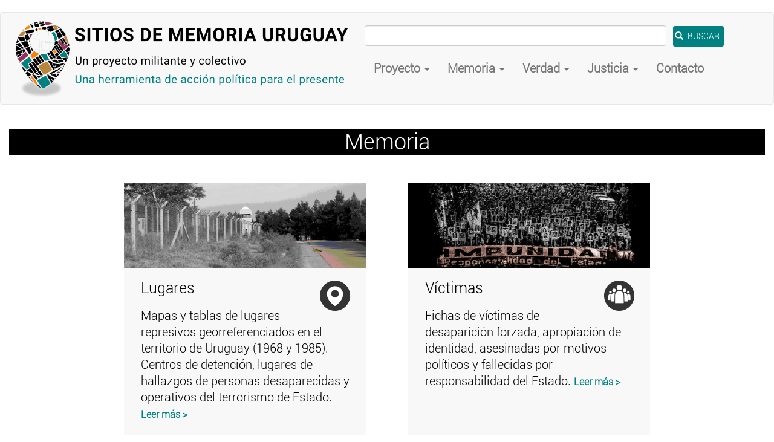

--- FILE ---
content_type: text/html; charset=UTF-8
request_url: https://sitiosdememoria.uy/?page=31
body_size: 8599
content:
<!DOCTYPE html>
<html  lang="es" dir="ltr" prefix="og: https://ogp.me/ns#">
  <head>
    <meta charset="utf-8" />
<script async src="https://www.googletagmanager.com/gtag/js?id=UA-146599623-1"></script>
<script>window.dataLayer = window.dataLayer || [];function gtag(){dataLayer.push(arguments)};gtag("js", new Date());gtag("set", "developer_id.dMDhkMT", true);gtag("config", "UA-146599623-1", {"groups":"default","anonymize_ip":true,"page_placeholder":"PLACEHOLDER_page_path","allow_ad_personalization_signals":false});gtag("config", "G-46S7EQ7REH", {"groups":"default","page_placeholder":"PLACEHOLDER_page_location","allow_ad_personalization_signals":false});</script>
<meta name="description" content="Proyecto para visibilizar, conectar y disponibilizar información sobre el accionar ilegítimo del Estado (1968 - 1973) y la dictadura cívico-militar (1973-1985)." />
<meta name="keywords" content="Sitios de memoria, Centros clandestinos de detención, cárcel de presos políticos, Centros de detención, dictadura uruguaya, dictadura cívico militar, terrorismo de Estado, causas judiciales, memoria, verdad, justicia, represores" />
<meta name="robots" content="index, follow" />
<link rel="canonical" href="https://sitiosdememoria.uy/" />
<link rel="shortlink" href="https://sitiosdememoria.uy/" />
<meta name="twitter:card" content="summary_large_image" />
<meta name="twitter:description" content="Proyecto para visibilizar, conectar y disponibilizar información sobre el accionar ilegítimo del Estado (1968 - 1973) y la dictadura cívico-militar (1973-1985)." />
<meta name="twitter:title" content="Portada" />
<meta name="Generator" content="Drupal 10 (https://www.drupal.org)" />
<meta name="MobileOptimized" content="width" />
<meta name="HandheldFriendly" content="true" />
<meta name="viewport" content="width=device-width, initial-scale=1.0" />
<link rel="icon" href="/themes/contrib/sitiostema/favicon.ico" type="image/vnd.microsoft.icon" />

    <title>Sitios de Memoria Uruguay</title>
    <link rel="stylesheet" media="all" href="/core/assets/vendor/jquery.ui/themes/base/core.css?t5f1h4" />
<link rel="stylesheet" media="all" href="/core/assets/vendor/jquery.ui/themes/base/controlgroup.css?t5f1h4" />
<link rel="stylesheet" media="all" href="/core/assets/vendor/jquery.ui/themes/base/checkboxradio.css?t5f1h4" />
<link rel="stylesheet" media="all" href="/core/assets/vendor/jquery.ui/themes/base/resizable.css?t5f1h4" />
<link rel="stylesheet" media="all" href="/core/assets/vendor/jquery.ui/themes/base/button.css?t5f1h4" />
<link rel="stylesheet" media="all" href="/core/assets/vendor/jquery.ui/themes/base/dialog.css?t5f1h4" />
<link rel="stylesheet" media="all" href="/core/misc/components/progress.module.css?t5f1h4" />
<link rel="stylesheet" media="all" href="/core/misc/components/ajax-progress.module.css?t5f1h4" />
<link rel="stylesheet" media="all" href="/core/modules/system/css/components/align.module.css?t5f1h4" />
<link rel="stylesheet" media="all" href="/core/modules/system/css/components/fieldgroup.module.css?t5f1h4" />
<link rel="stylesheet" media="all" href="/core/modules/system/css/components/container-inline.module.css?t5f1h4" />
<link rel="stylesheet" media="all" href="/core/modules/system/css/components/clearfix.module.css?t5f1h4" />
<link rel="stylesheet" media="all" href="/core/modules/system/css/components/details.module.css?t5f1h4" />
<link rel="stylesheet" media="all" href="/core/modules/system/css/components/hidden.module.css?t5f1h4" />
<link rel="stylesheet" media="all" href="/core/modules/system/css/components/item-list.module.css?t5f1h4" />
<link rel="stylesheet" media="all" href="/core/modules/system/css/components/js.module.css?t5f1h4" />
<link rel="stylesheet" media="all" href="/core/modules/system/css/components/nowrap.module.css?t5f1h4" />
<link rel="stylesheet" media="all" href="/core/modules/system/css/components/position-container.module.css?t5f1h4" />
<link rel="stylesheet" media="all" href="/core/modules/system/css/components/reset-appearance.module.css?t5f1h4" />
<link rel="stylesheet" media="all" href="/core/modules/system/css/components/resize.module.css?t5f1h4" />
<link rel="stylesheet" media="all" href="/core/modules/system/css/components/system-status-counter.css?t5f1h4" />
<link rel="stylesheet" media="all" href="/core/modules/system/css/components/system-status-report-counters.css?t5f1h4" />
<link rel="stylesheet" media="all" href="/core/modules/system/css/components/system-status-report-general-info.css?t5f1h4" />
<link rel="stylesheet" media="all" href="/core/modules/system/css/components/tablesort.module.css?t5f1h4" />
<link rel="stylesheet" media="all" href="/modules/contrib/jquery_ui/assets/vendor/jquery.ui/themes/base/core.css?t5f1h4" />
<link rel="stylesheet" media="all" href="/core/modules/ckeditor5/css/ckeditor5.dialog.fix.css?t5f1h4" />
<link rel="stylesheet" media="all" href="/core/assets/vendor/jquery.ui/themes/base/theme.css?t5f1h4" />
<link rel="stylesheet" media="all" href="/modules/contrib/colorbox/styles/default/colorbox_style.css?t5f1h4" />
<link rel="stylesheet" media="all" href="/modules/contrib/jquery_ui/assets/vendor/jquery.ui/themes/base/theme.css?t5f1h4" />
<link rel="stylesheet" media="all" href="https://cdn.jsdelivr.net/npm/entreprise7pro-bootstrap@3.4.5/dist/css/bootstrap.css" integrity="sha256-ELMm3N0LFs70wt2mEb6CfdACbbJQfLmVHKLV/edLhNY=" crossorigin="anonymous" />
<link rel="stylesheet" media="all" href="https://cdn.jsdelivr.net/npm/@unicorn-fail/drupal-bootstrap-styles@0.0.2/dist/3.1.1/7.x-3.x/drupal-bootstrap.css" integrity="sha512-ys0R7vWvMqi0PjJvf7827YdAhjeAfzLA3DHX0gE/sPUYqbN/sxO6JFzZLvc/wazhj5utAy7rECg1qXQKIEZOfA==" crossorigin="anonymous" />
<link rel="stylesheet" media="all" href="https://cdn.jsdelivr.net/npm/@unicorn-fail/drupal-bootstrap-styles@0.0.2/dist/3.1.1/8.x-3.x/drupal-bootstrap.css" integrity="sha512-ixuOBF5SPFLXivQ0U4/J9sQbZ7ZjmBzciWMBNUEudf6sUJ6ph2zwkpFkoUrB0oUy37lxP4byyHasSpA4rZJSKg==" crossorigin="anonymous" />
<link rel="stylesheet" media="all" href="https://cdn.jsdelivr.net/npm/@unicorn-fail/drupal-bootstrap-styles@0.0.2/dist/3.2.0/7.x-3.x/drupal-bootstrap.css" integrity="sha512-MiCziWBODHzeWsTWg4TMsfyWWoMltpBKnf5Pf5QUH9CXKIVeGpEsHZZ4NiWaJdgqpDzU/ahNWaW80U1ZX99eKw==" crossorigin="anonymous" />
<link rel="stylesheet" media="all" href="https://cdn.jsdelivr.net/npm/@unicorn-fail/drupal-bootstrap-styles@0.0.2/dist/3.2.0/8.x-3.x/drupal-bootstrap.css" integrity="sha512-US+XMOdYSqB2lE8RSbDjBb/r6eTTAv7ydpztf8B7hIWSlwvzQDdaAGun5M4a6GRjCz+BIZ6G43l+UolR+gfLFQ==" crossorigin="anonymous" />
<link rel="stylesheet" media="all" href="https://cdn.jsdelivr.net/npm/@unicorn-fail/drupal-bootstrap-styles@0.0.2/dist/3.3.1/7.x-3.x/drupal-bootstrap.css" integrity="sha512-3gQUt+MI1o8v7eEveRmZzYx6fsIUJ6bRfBLMaUTzdmNQ/1vTWLpNPf13Tcrf7gQ9iHy9A9QjXKxRGoXEeiQnPA==" crossorigin="anonymous" />
<link rel="stylesheet" media="all" href="https://cdn.jsdelivr.net/npm/@unicorn-fail/drupal-bootstrap-styles@0.0.2/dist/3.3.1/8.x-3.x/drupal-bootstrap.css" integrity="sha512-AwNfHm/YKv4l+2rhi0JPat+4xVObtH6WDxFpUnGXkkNEds3OSnCNBSL9Ygd/jQj1QkmHgod9F5seqLErhbQ6/Q==" crossorigin="anonymous" />
<link rel="stylesheet" media="all" href="https://cdn.jsdelivr.net/npm/@unicorn-fail/drupal-bootstrap-styles@0.0.2/dist/3.4.0/8.x-3.x/drupal-bootstrap.css" integrity="sha512-j4mdyNbQqqp+6Q/HtootpbGoc2ZX0C/ktbXnauPFEz7A457PB6le79qasOBVcrSrOBtGAm0aVU2SOKFzBl6RhA==" crossorigin="anonymous" />
<link rel="stylesheet" media="all" href="/modules/contrib/jquery_ui/assets/vendor/jquery.ui/themes/base/draggable.css?t5f1h4" />
<link rel="stylesheet" media="all" href="/modules/contrib/jquery_ui/assets/vendor/jquery.ui/themes/base/resizable.css?t5f1h4" />
<link rel="stylesheet" media="all" href="/themes/contrib/sitiostema/css/style.css?t5f1h4" />

    
  </head>
  <body class="path-frontpage page-node-type-page has-glyphicons">
    <a href="#main-content" class="visually-hidden focusable skip-link">
      Pasar al contenido principal
    </a>
    
      <div class="dialog-off-canvas-main-canvas" data-off-canvas-main-canvas>
              <header class="navbar navbar-default container-fluid" id="navbar" role="banner">
            <div class="navbar-header">
          <div class="region region-navigation">
          <a class="logo navbar-btn pull-left" href="/" title="Inicio" rel="home">
      <img src="/sites/default/files/logo-para-banner.png" alt="Inicio" />
    </a>
        <a class="name navbar-brand" href="/" title="Inicio" rel="home">Sitios de Memoria Uruguay</a>
    
  </div>

                          <button type="button" class="navbar-toggle collapsed" data-toggle="collapse" data-target="#navbar-collapse" aria-expanded="false">
            <span class="sr-only">Toggle navigation</span>
            <span class="icon-bar"></span>
            <span class="icon-bar"></span>
            <span class="icon-bar"></span>
          </button>
              </div>

                    <div id="navbar-collapse" class="navbar-collapse collapse">
            <div class="region region-navigation-collapsible">
    <section class="views-exposed-form block block-views block-views-exposed-filter-blocksaa-page-1 clearfix" data-drupal-selector="views-exposed-form-saa-page-1" id="block-formularioexpuestosaapage-1">
  
    

      <form action="/buscar" method="get" id="views-exposed-form-saa-page-1" accept-charset="UTF-8">
  <div class="form--inline form-inline clearfix">
  <div class="form-item js-form-item form-type-textfield js-form-type-textfield form-item-search-api-fulltext js-form-item-search-api-fulltext form-no-label form-group">
  
  
  <input data-drupal-selector="edit-search-api-fulltext" class="form-text form-control" type="text" id="edit-search-api-fulltext" name="search_api_fulltext" value="" size="30" maxlength="128" />

  
  
  </div>
<div data-drupal-selector="edit-actions" class="form-actions form-group js-form-wrapper form-wrapper" id="edit-actions"><button data-drupal-selector="edit-submit-saa" class="button js-form-submit form-submit btn-primary btn icon-before" type="submit" id="edit-submit-saa" value="BUSCAR"><span class="icon glyphicon glyphicon-search" aria-hidden="true"></span>
BUSCAR</button></div>

</div>

</form>

  </section>

<nav role="navigation" aria-labelledby="block-sitiostema-main-menu-menu" id="block-sitiostema-main-menu">
            
  <h2 class="visually-hidden" id="block-sitiostema-main-menu-menu">Main navigation</h2>
  

        
      <ul class="menu menu--main nav navbar-nav">
                      <li class="expanded dropdown first">
                                                                    <a href="/proyecto" class="dropdown-toggle" data-toggle="dropdown" data-drupal-link-system-path="node/31">Proyecto    <span class="caret"></span></a>
                        <ul class="dropdown-menu">
                      <li class="first">
                                        <a href="/proyecto" data-drupal-link-system-path="node/31">Proyecto</a>
              </li>
                      <li>
                                        <a href="/antecedentes" data-drupal-link-system-path="node/263">Antecedentes</a>
              </li>
                      <li>
                                        <a href="/contexto-historico" data-drupal-link-system-path="node/48">Contexto histórico</a>
              </li>
                      <li>
                                        <a href="/primera-etapa" data-drupal-link-system-path="node/224">Primera etapa</a>
              </li>
                      <li>
                                        <a href="/siguientes-etapas">Siguientes etapas</a>
              </li>
                      <li>
                                        <a href="/colectivo" data-drupal-link-system-path="node/226">Colectivo</a>
              </li>
                      <li>
                                        <a href="/exportar-datos" data-drupal-link-system-path="node/297">Exportar datos</a>
              </li>
                      <li class="last">
                                        <a href="/bitacora" data-drupal-link-system-path="bitacora">Bitácora</a>
              </li>
        </ul>
  
              </li>
                      <li class="expanded dropdown">
                                                                    <a href="/mapa" class="dropdown-toggle" data-toggle="dropdown" data-drupal-link-system-path="mapa">Memoria <span class="caret"></span></a>
                        <ul class="dropdown-menu">
                      <li class="first">
                                        <a href="/mapa" data-drupal-link-system-path="mapa">Mapa</a>
              </li>
                      <li>
                                        <a href="/tabla" data-drupal-link-system-path="tabla">Tabla de lugares (Uruguay)</a>
              </li>
                      <li>
                                        <a href="/hitos" data-drupal-link-system-path="hitos">Hitos</a>
              </li>
                      <li>
                                        <a href="/desaparicion-forzada" data-drupal-link-system-path="desaparicion-forzada">Desaparición forzada</a>
              </li>
                      <li>
                                        <a href="/muertes" data-drupal-link-system-path="muertes">Muertes</a>
              </li>
                      <li>
                                        <a href="/secuestros-y-apropiaciones" data-drupal-link-system-path="secuestros-y-apropiaciones">Secuestros y apropiaciones</a>
              </li>
                      <li class="last">
                                        <a href="/ninos-ninas-adolescentes" data-drupal-link-system-path="ninos-ninas-adolescentes">Niños, niñas y adolescentes</a>
              </li>
        </ul>
  
              </li>
                      <li class="expanded dropdown">
                                                                    <a href="/obras-de-interes" class="dropdown-toggle" data-toggle="dropdown" data-drupal-link-system-path="obras-de-interes">Verdad <span class="caret"></span></a>
                        <ul class="dropdown-menu">
                      <li class="first">
                                        <a href="/obras-de-interes" data-drupal-link-system-path="obras-de-interes">Obras de interés</a>
              </li>
                      <li>
                                        <a href="/prensa" data-drupal-link-system-path="prensa">Prensa</a>
              </li>
                      <li>
                                        <a href="/coleccion" data-drupal-link-system-path="colecciones">Colecciones</a>
              </li>
                      <li class="last">
                                        <a href="/archivos-de-uruguay" data-drupal-link-system-path="node/3197">Archivos de la represión</a>
              </li>
        </ul>
  
              </li>
                      <li class="expanded dropdown">
                                                                    <a href="/causas" class="dropdown-toggle" data-toggle="dropdown" data-drupal-link-system-path="causas">Justicia <span class="caret"></span></a>
                        <ul class="dropdown-menu">
                      <li class="first">
                                        <a href="/causas" data-drupal-link-system-path="causas">Causas judiciales</a>
              </li>
                      <li>
                                        <a href="/organismos-represivos" data-drupal-link-system-path="organismos-represivos">Organismos represivos</a>
              </li>
                      <li class="last">
                                        <a href="/represores" data-drupal-link-system-path="represores">Represores</a>
              </li>
        </ul>
  
              </li>
                      <li class="last">
                                        <a href="/contacto" data-drupal-link-system-path="contact">Contacto</a>
              </li>
        </ul>
  

  </nav>

  </div>

        </div>
                </header>
  
  <div role="main" class="main-container container-fluid js-quickedit-main-content">
    <div class="row">

                              <div class="col-sm-12" role="heading">
              <div class="region region-header">
    <div data-drupal-messages-fallback class="hidden"></div>

  </div>

          </div>
              
            
                  <section class="col-sm-12">

                
                                      
                  
                          <a id="main-content"></a>
            <div class="region region-content">
      
<article class="page full clearfix">

  
    

  
  <div class="content">
    
            <div class="field field--name-body field--type-text-with-summary field--label-hidden field--item"><h1 class="portada-titulo">Memoria</h1>

<div class="boxes">
<div class="middlebox inner-item2">
<div class="imagen-boxes"><img src="/sites/default/files/2023-12/banner-portada-lugares.jpg"></div>

<div class="boxes-text">
<div class="subtitle1">
<div style="float: right;"><img alt="lugares" data-entity-type="file" data-entity-uuid="6f095064-add6-43c3-8772-a6347c2a8e69" height="100" loading="lazy" src="/sites/default/files/inline-images/lugares_0.png" width="50"></div>

<div>
<h2>Lugares</h2>
</div>
</div>

<div class="smalltext21">Mapas y tablas de lugares represivos georreferenciados en el territorio de Uruguay (1968 y 1985). Centros de detención, lugares de hallazgos de personas desaparecidas y operativos del terrorismo de Estado. <span class="leermasportada"><a href="/acerca-de-lugares">Leer más &gt;</a></span></div>
</div>

<div class="animate2" role="button">
<div class="portada-cada-bloque-link-contenedor"><a class="portada-cada-bloque-link" href="/mapa">MAPA URUGUAY</a>

<div class="portada-cada-bloque-bullet"><a href="/mapa"><span class="puntoredondo">‌&nbsp;</span></a></div>
</div>
</div>

<div class="animate2" role="button">
<div class="portada-cada-bloque-link-contenedor"><a class="portada-cada-bloque-link" href="/tabla">LISTA URUGUAY</a>

<div class="portada-cada-bloque-bullet"><a href="/tabla"><span class="puntoredondo">‌&nbsp;</span></a></div>
</div>
</div>

<div class="animate2" role="button">
<div class="portada-cada-bloque-link-contenedor"><a class="portada-cada-bloque-link" href="/lugares-segun-distancia">SEGÚN DISTANCIA</a>

<div class="portada-cada-bloque-bullet"><a href="/lugares-segun-distancia"><span class="puntoredondo">‌&nbsp;</span></a></div>
</div>
</div>
</div>

<div class="middlebox inner-item2">
<div class="imagen-boxes"><img src="/sites/default/files/2023-12/banner-portada-victimas.jpg"></div>

<div class="boxes-text">
<div class="subtitle1">
<div style="float: right;"><img alt="victimas" data-entity-type="file" data-entity-uuid="16b25887-07c9-4aba-a51e-57bfd71272f8" height="50" loading="lazy" src="/sites/default/files/inline-images/victimas_0.png" width="50"></div>

<div>
<h2>Víctimas</h2>
</div>
</div>

<div class="smalltext21">Fichas de víctimas de desaparición forzada, apropiación de identidad, asesinadas por motivos políticos y fallecidas por responsabilidad del Estado. <span class="leermasportada"><a href="/acerca-de-victimas">Leer más &gt;</a></span></div>
</div>

<div class="animate2" role="button">
<div class="portada-cada-bloque-link-contenedor"><a class="portada-cada-bloque-link" href="/desaparicion-forzada">DESAPARICIONES</a>

<div class="portada-cada-bloque-bullet"><a href="/desaparicion-forzada"><span class="puntoredondo">‌&nbsp;</span></a></div>
</div>
</div>

<div class="animate2" role="button">
<div class="portada-cada-bloque-link-contenedor"><a class="portada-cada-bloque-link" href="/muertes">MUERTES</a>

<div class="portada-cada-bloque-bullet"><a href="/muertes"><span class="puntoredondo">‌&nbsp;</span></a></div>
</div>
</div>

<div class="animate2" role="button">
<div class="portada-cada-bloque-link-contenedor"><a class="portada-cada-bloque-link" href="/secuestros-y-apropiaciones">APROPIACIONES</a>

<div class="portada-cada-bloque-bullet"><a href="/secuestros-y-apropiaciones"><span class="puntoredondo">‌&nbsp;</span></a></div>
</div>
</div>
</div>

<div class="middlebox inner-item2">
<div class="imagen-boxes"><img src="/sites/default/files/2023-12/banner-portada-editorial2.jpg"></div>

<div class="boxes-text">
<div class="subtitle1">
<div style="float: right;"><img alt="editorial" data-entity-type="file" height="100" loading="lazy" src="/sites/default/files/inline-images/obras.png" width="50"></div>

<div>
<h2>Editorial</h2>
</div>
</div>

<div class="smalltext21">El sello editorial Sitios de Memoria - Uruguay es una herramienta para la publicación y difusión de ensayos, testimonios y relatos que contribuyen a la memoria histórica. <span class="leermasportada"><a href="/acerca-de-la-editorial">Leer más &gt;</a></span></div>
</div>

<div class="animate2" role="button">
<div class="portada-cada-bloque-link-contenedor"><a class="portada-cada-bloque-link" href="/editorial">LIBROS PUBLICADOS</a>

<div class="portada-cada-bloque-bullet"><a href="/mapa"><span class="puntoredondo">‌&nbsp;</span></a></div>
</div>
</div>

<div class="animate2" role="button">
<div class="portada-cada-bloque-link-contenedor"><a class="portada-cada-bloque-link" href="/prensa/cuadernos-de-proyecto">CUADERNOS</a>

<div class="portada-cada-bloque-bullet"><a href="/tabla"><span class="puntoredondo">‌&nbsp;</span></a></div>
</div>
</div>
</div>
</div>

<h1 class="portada-titulo">Verdad</h1>

<div class="boxes">
<div class="middlebox inner-item2">
<div class="imagen-boxes"><img src="/sites/default/files/2023-12/banner-portada-prensa.jpg"></div>

<div class="boxes-text">
<div class="subtitle1">
<div style="float: right;"><img alt="prensa" data-entity-type="file" data-entity-uuid="f1d5a351-b714-4dda-9165-bd5f487118a0" height="50" loading="lazy" src="/sites/default/files/inline-images/prensa_0.png" width="50"></div>

<div>
<h2>Prensa y publicaciones</h2>
</div>
</div>

<div class="smalltext21">Publicaciones nacionales y extranjeras digitalizadas que aportan información significativa para las luchas contra el autoritarismo y la dictadura (1964-1989). <span class="leermasportada"><a href="/acerca-de-prensa">Leer más &gt;</a></span></div>
</div>

<div class="animate2" role="button">
<div class="portada-cada-bloque-link-contenedor"><a class="portada-cada-bloque-link" href="/prensa">PRENSA</a>

<div class="portada-cada-bloque-bullet"><a href="/prensa"><span class="puntoredondo">‌&nbsp;</span></a></div>
</div>
</div>

<div class="animate2" role="button">
<div class="portada-cada-bloque-link-contenedor"><a class="portada-cada-bloque-link" href="/publicaciones">PUBLICACIONES</a>

<div class="portada-cada-bloque-bullet"><a href="/publicaciones"><span class="puntoredondo">‌&nbsp;</span></a></div>
</div>
</div>

<div class="animate2" role="button">
<div class="portada-cada-bloque-link-contenedor"><a class="portada-cada-bloque-link" href="/medios-de-prensa">LISTADO DE MEDIOS</a>

<div class="portada-cada-bloque-bullet"><a href="/medios-de-prensa"><span class="puntoredondo">‌&nbsp;</span></a></div>
</div>
</div>
</div>

<div class="middlebox inner-item2">
<div class="imagen-boxes"><img src="/sites/default/files/2023-12/banner-portada-obras.jpg"></div>

<div class="boxes-text">
<div class="subtitle1">
<div style="float: right;"><img alt="victimas" data-entity-type="file" height="50" loading="lazy" src="/sites/default/files/2023-12/recursos-interes.png" width="50"></div>

<div>
<h2>Recursos de interés</h2>
</div>
</div>

<div class="smalltext21">Libros, audiovisuales, artículos académicos, recursos legislativos e informes internacionales vinculados a la memoria histórica. <span class="leermasportada"><a href="/acerca-de-obras">Leer más &gt;</a></span></div>
</div>

<div class="animate2" role="button">
<div class="portada-cada-bloque-link-contenedor"><a class="portada-cada-bloque-link" href="/obras-de-interes">TODAS</a>

<div class="portada-cada-bloque-bullet"><a href="/obras-de-interes"><span class="puntoredondo">‌&nbsp;</span></a></div>
</div>
</div>

<div class="animate2" role="button">
<div class="portada-cada-bloque-link-contenedor"><a class="portada-cada-bloque-link" href="/obras-de-interes?field_tipo_de_recurso_target_id=48&amp;field_autoria_target_id=All&amp;field_tipo_de_acceso_target_id=All">LIBROS</a>

<div class="portada-cada-bloque-bullet"><a href="/obras-de-interes?field_tipo_de_recurso_target_id=48&amp;field_autoria_target_id=All&amp;field_tipo_de_acceso_target_id=All"><span class="puntoredondo">‌&nbsp;</span></a></div>
</div>
</div>

<div class="animate2" role="button">
<div class="portada-cada-bloque-link-contenedor"><a class="portada-cada-bloque-link" href="/obras-de-interes?field_tipo_de_recurso_target_id=50&amp;field_autoria_target_id=All&amp;field_tipo_de_acceso_target_id=All">AUDIOVISUALES</a>

<div class="portada-cada-bloque-bullet"><a href="/obras-de-interes?field_tipo_de_recurso_target_id=50&amp;field_autoria_target_id=All&amp;field_tipo_de_acceso_target_id=All"><span class="puntoredondo">‌&nbsp;</span></a></div>
</div>
</div>
</div>

<div class="middlebox inner-item2">
<div class="imagen-boxes"><img src="/sites/default/files/2023-12/banner-colecciones.jpg"></div>

<div class="boxes-text">
<div class="subtitle1">
<div style="float: right;"><img alt="colecciones" data-entity-type="file" data-entity-uuid="73927109-5b92-40d4-b889-9547e9be9a4b" height="50" loading="lazy" src="/sites/default/files/inline-images/colecciones_0.png" width="50"></div>

<div>
<h2>Memorias del Movimiento Popular</h2>
</div>
</div>

<div class="smalltext21">Las Memorias del Movimiento Popular se agrupan en colecciones, donde se recopilan y digitalizan materiales producidos por organizaciones vinculadas a las luchas sociales y políticas. <span class="leermasportada"><a href="/acerca-de-colecciones">Leer más &gt;</a></span></div>
</div>

<div class="animate2" role="button">
<div class="portada-cada-bloque-link-contenedor"><a class="portada-cada-bloque-link" href="/colecciones">ORGANIZACIONES</a>

<div class="portada-cada-bloque-bullet"><a href="/colecciones"><span class="puntoredondo">‌&nbsp;</span></a></div>
</div>
</div>

<div class="animate2" role="button">
<div class="portada-cada-bloque-link-contenedor"><a class="portada-cada-bloque-link" href="/colecciones-tematicas">TEMÁTICAS</a>

<div class="portada-cada-bloque-bullet"><a href="/colecciones-tematicas"><span class="puntoredondo">‌&nbsp;</span></a></div>
</div>
</div>

<div class="animate2" role="button">
<div class="portada-cada-bloque-link-contenedor"><a class="portada-cada-bloque-link" href="/materiales-de-interes">MATERIALES DE INTERÉS</a>

<div class="portada-cada-bloque-bullet"><a href="/colecciones"><span class="puntoredondo">‌&nbsp;</span></a></div>
</div>
</div>
</div>
</div>

<h1 class="portada-titulo">Justicia</h1>

<div class="boxes">
<div class="middlebox inner-item2">
<div class="imagen-boxes"><img src="/sites/default/files/2023-12/banner-portada-represores.jpg"></div>

<div class="boxes-text">
<div class="subtitle1">
<div style="float: right;"><img alt="causas" data-entity-type="file" data-entity-uuid="815f9e1a-f077-4f4a-a3fd-ed616fd0ae29" height="50" loading="lazy" src="/sites/default/files/inline-images/causas_0.png" width="50"></div>

<div>
<h2>Causas judiciales</h2>
</div>
</div>

<div class="smalltext21">Sistematización de causas judiciales sobre delitos de lesa humanidad y documentos asociados a las mismas, como procesamientos, formalizaciones y sentencias de condena. <span class="leermasportada"><a href="/acerca-de-causas">Leer más &gt;</a></span></div>
</div>

<div class="animate2" role="button">
<div class="portada-cada-bloque-link-contenedor"><a class="portada-cada-bloque-link" href="/causas">CAUSAS JUDICIALES</a>

<div class="portada-cada-bloque-bullet"><a href="/causas"><span class="puntoredondo">‌&nbsp;</span></a></div>
</div>
</div>

<div class="animate2" role="button">
<div class="portada-cada-bloque-link-contenedor"><a class="portada-cada-bloque-link" href="/sentencias">SENTENCIAS</a>

<div class="portada-cada-bloque-bullet"><a href="/sentencias"><span class="puntoredondo">‌&nbsp;</span></a></div>
</div>
</div>

<div class="animate2" role="button">
<div class="portada-cada-bloque-link-contenedor"><a class="portada-cada-bloque-link" href="/condenas">CONDENAS</a>

<div class="portada-cada-bloque-bullet"><a href="/condenas"><span class="puntoredondo">‌&nbsp;</span></a></div>
</div>
</div>
</div>

<div class="middlebox inner-item2">
<div class="imagen-boxes"><img src="/sites/default/files/2023-12/banner-portada-represores3.jpg"></div>

<div class="boxes-text">
<div class="subtitle1">
<div style="float: right;"><img alt="represores" data-entity-type="file" data-entity-uuid="201f1679-f3cf-4153-b493-882df935a510" height="50" loading="lazy" src="/sites/default/files/inline-images/represores.png" width="50"></div>

<div>
<h2>Represores y organismos</h2>
</div>
</div>

<div class="smalltext21">Fichas de represores uruguayos prófugos o con sentencias de procesamiento, condena o formalización por delitos de lesa humanidad en Uruguay. En algunos casos también se incluyen datos de condenas en otros países. <span class="leermasportada"><a href="/acerca-de-represores-y-organismos">Leer más &gt;</a></span></div>
</div>

<div class="animate2" role="button">
<div class="portada-cada-bloque-link-contenedor"><a class="portada-cada-bloque-link" href="/represores">REPRESORES</a>

<div class="portada-cada-bloque-bullet"><a href="/represores"><span class="puntoredondo">‌&nbsp;</span></a></div>
</div>
</div>

<div class="animate2" role="button">
<div class="portada-cada-bloque-link-contenedor"><a class="portada-cada-bloque-link" href="/organismos-represivos">ORGANISMOS</a>

<div class="portada-cada-bloque-bullet"><a href="/organismos-represivos"><span class="puntoredondo">‌&nbsp;</span></a></div>
</div>
</div>
</div>

<div class="middlebox inner-item2">
<div class="imagen-boxes"><img src="/sites/default/files/2023-12/banner-portada-archivos2.jpg"></div>

<div class="boxes-text">
<div class="subtitle1">
<div style="float: right;"><img alt="candado" data-entity-type="file" data-entity-uuid="7bb18f2b-0e5f-41c9-bc7c-1c6de0a73543" height="50" loading="lazy" src="/sites/default/files/inline-images/candado_0.png" width="50"></div>

<div>
<h2>Archivos de la represión</h2>
</div>
</div>

<div class="smalltext21">Documentación pública y de fuentes oficiales que contiene archivos militares y de inteligencia de Uruguay y documentos desclasificados por organismos de gobierno de Estados Unidos. <span class="leermasportada"><a href="/acerca-de-desclasificados">Leer más &gt;</a></span></div>
</div>

<div class="animate2" role="button">
<div class="portada-cada-bloque-link-contenedor"><a class="portada-cada-bloque-link" href="/archivos-de-uruguay">ARCHIVOS DE URUGUAY</a>

<div class="portada-cada-bloque-bullet"><a href="/archivos-de-uruguay"><span class="puntoredondo">‌&nbsp;</span></a></div>
</div>
</div>

<div class="animate2" role="button">
<div class="portada-cada-bloque-link-contenedor"><a class="portada-cada-bloque-link" href="/documentos-desclasificados">DESCLASIFICADOS</a>

<div class="portada-cada-bloque-bullet"><a href="/documentos-desclasificados"><span class="puntoredondo">‌&nbsp;</span></a></div>
</div>
</div>

<div class="animate2" role="button">
<div class="portada-cada-bloque-link-contenedor"><a class="portada-cada-bloque-link" href="/desincautados">DESINCAUTADOS</a>

<div class="portada-cada-bloque-bullet"><a href="/desincautados"><span class="puntoredondo">‌&nbsp;</span></a></div>
</div>
</div>
</div>
</div>
</div>
      
  </div>

</article>

<section id="block-aportardatos" class="block block-block-content block-block-content4fcd393e-2b5e-4692-a80d-c2f20c4ae9a5 clearfix">
  
    

      
            <div class="field field--name-body field--type-text-with-summary field--label-hidden field--item"><div class="aviso-colaborar messages">
<div class="aviso-texto">Este es un proyecto colectivo y colaborativo en construcción. Si encontrás algún error u omisión, hacenos llegar tus comentarios <a href="/contact">AQUÍ</a></div>
</div>
</div>
      
  </section>


  </div>

              </section>

                </div>
  </div>

      <footer class="footer container-fluid" role="contentinfo">
        <div class="region region-footer">
    <section id="block-iniciativaapoya" class="block block-block-content block-block-content27b951bf-bbf9-47dd-8279-ffa95b11992a clearfix">
  
    

      
            <div class="field field--name-body field--type-text-with-summary field--label-hidden field--item"><div class="sociales">
<div class="cada-social"><a href="/contact"><img src="/sites/default/files/inline-images/icono-mail.png"></a></div>

<div class="cada-social"><a href="https://twitter.com/SitiosMemoriaUY" target="_blank"><img src="/sites/default/files/inline-images/icono-tw.png"></a></div>

<div class="cada-social"><a href="https://www.facebook.com/Sitios-de-Memoria-Uruguay-108794010782860/" target="_blank"><img src="/sites/default/files/inline-images/icono-fb.png"></a></div>

<div class="cada-social"><a href="https://www.instagram.com/sitiosdememoriauy" target="_blank"><img src="/sites/default/files/inline-images/icono-ig.png"></a></div>

<div class="cada-social"><a href="https://www.youtube.com/c/SitiosdeMemoriaUruguay" target="_blank"><img src="/sites/default/files/inline-images/icono-yt.png"></a></div>
</div>

<div class="apoyos">
<div class="apoyos-izq">
<p>PARTICIPAMOS DE:</p>

<div class="cada-apoyo"><a href="http://plancondor.org" target="_blank"><img src="/sites/default/files/inline-images/plancondor-logo.png"></a></div>
</div>

<div class="apoyos-der">
<p>APOYAN:</p>

<div class="cada-apoyo"><a href="http://desaparecidos.org.uy" target="_blank"><img src="/sites/default/files/inline-images/famidesa.png"></a></div>

<div class="cada-apoyo"><a href="https://crysol.blogspot.com" target="_blank"><img src="/sites/default/files/inline-images/crysol.png"></a></div>
</div>
</div>
</div>
      
  </section>

<section id="block-licencia" class="block block-block-content block-block-contentc2ff9093-9092-445f-93c7-6fb286cfe445 clearfix">
  
    

      
            <div class="field field--name-body field--type-text-with-summary field--label-hidden field--item"><p style="text-align:center;"><small>Los contenidos de este sitio están publicados bajo la licencia libre Creative Commons - Atribución - Compartir Igual 4.0 Internacional<span style="margin-left:10px;"><a href="http://creativecommons.org/licenses/by-sa/4.0/deed.es" target="_blank"><img alt="Licencia CC BY SA" data-entity-type="file" data-entity-uuid="1dde9042-c45d-4184-bc5b-000d55c72a21" src="/sites/default/files/inline-images/cc-by-sa_1.png" width="80" height="15" loading="lazy"></a></span></small></p></div>
      
  </section>


  </div>

    </footer>
  
  </div>

    
    <script type="application/json" data-drupal-selector="drupal-settings-json">{"path":{"baseUrl":"\/","pathPrefix":"","currentPath":"node\/1243","currentPathIsAdmin":false,"isFront":true,"currentLanguage":"es","currentQuery":{"page":"31"}},"pluralDelimiter":"\u0003","suppressDeprecationErrors":true,"ajaxPageState":{"libraries":"eJxdzFEKwzAMA9ALhfpIwWnckOFFxnFHe_v1Z2X0T3oCFSBmOBuVX8rmkvvokW4ig-Ej_icBaHRLKxRecFCVjXeNG64L7UPo0a_dharvxrrUzoq28IuP1ICmknmwntHXSU9I85whbyo85QtxW0j2","theme":"sitiostema","theme_token":null},"ajaxTrustedUrl":{"\/buscar":true},"colorbox":{"transition":"elastic","speed":350,"opacity":0.85,"slideshow":true,"slideshowAuto":false,"slideshowSpeed":2500,"slideshowStart":"start slideshow","slideshowStop":"stop slideshow","current":"{current} de {total}","previous":"\u00ab","next":"\u00bb","close":"Cerrar","overlayClose":true,"returnFocus":true,"maxWidth":"98%","maxHeight":"98%","initialWidth":"300","initialHeight":"250","fixed":true,"scrolling":true,"mobiledetect":false,"mobiledevicewidth":"480px"},"google_analytics":{"account":"UA-146599623-1","trackOutbound":true,"trackMailto":true,"trackTel":true,"trackDownload":true,"trackDownloadExtensions":"7z|aac|arc|arj|asf|asx|avi|bin|csv|doc(x|m)?|dot(x|m)?|exe|flv|gif|gz|gzip|hqx|jar|jpe?g|js|mp(2|3|4|e?g)|mov(ie)?|msi|msp|pdf|phps|png|ppt(x|m)?|pot(x|m)?|pps(x|m)?|ppam|sld(x|m)?|thmx|qtm?|ra(m|r)?|sea|sit|tar|tgz|torrent|txt|wav|wma|wmv|wpd|xls(x|m|b)?|xlt(x|m)|xlam|xml|z|zip","trackColorbox":true},"bootstrap":{"forms_has_error_value_toggle":1,"modal_animation":1,"modal_backdrop":"true","modal_focus_input":1,"modal_keyboard":1,"modal_select_text":1,"modal_show":1,"modal_size":"","popover_enabled":1,"popover_animation":1,"popover_auto_close":1,"popover_container":"body","popover_content":"","popover_delay":"0","popover_html":0,"popover_placement":"right","popover_selector":"","popover_title":"","popover_trigger":"click","tooltip_enabled":1,"tooltip_animation":1,"tooltip_container":"body","tooltip_delay":"0","tooltip_html":0,"tooltip_placement":"auto left","tooltip_selector":"","tooltip_trigger":"hover"},"user":{"uid":0,"permissionsHash":"66ec7835503c275edf51aca6e5b44a82209baa67eff31b8fe7b3b41d58d68cc0"}}</script>
<script src="/core/assets/vendor/jquery/jquery.min.js?v=3.7.1"></script>
<script src="/core/assets/vendor/underscore/underscore-min.js?v=1.13.7"></script>
<script src="/core/assets/vendor/once/once.min.js?v=1.0.1"></script>
<script src="/sites/default/files/languages/es_Tuby1noH1iMRlijiHCm1FEqhmFJ-8Mt4MdJ2SnwTO2A.js?t5f1h4"></script>
<script src="/core/misc/drupalSettingsLoader.js?v=10.4.7"></script>
<script src="/core/misc/drupal.js?v=10.4.7"></script>
<script src="/core/misc/drupal.init.js?v=10.4.7"></script>
<script src="/core/assets/vendor/jquery.ui/ui/version-min.js?v=10.4.7"></script>
<script src="/core/assets/vendor/jquery.ui/ui/data-min.js?v=10.4.7"></script>
<script src="/core/assets/vendor/jquery.ui/ui/disable-selection-min.js?v=10.4.7"></script>
<script src="/core/assets/vendor/jquery.ui/ui/jquery-patch-min.js?v=10.4.7"></script>
<script src="/core/assets/vendor/jquery.ui/ui/scroll-parent-min.js?v=10.4.7"></script>
<script src="/core/assets/vendor/jquery.ui/ui/unique-id-min.js?v=10.4.7"></script>
<script src="/core/assets/vendor/jquery.ui/ui/focusable-min.js?v=10.4.7"></script>
<script src="/core/assets/vendor/jquery.ui/ui/keycode-min.js?v=10.4.7"></script>
<script src="/core/assets/vendor/jquery.ui/ui/plugin-min.js?v=10.4.7"></script>
<script src="/core/assets/vendor/jquery.ui/ui/widget-min.js?v=10.4.7"></script>
<script src="/core/assets/vendor/jquery.ui/ui/labels-min.js?v=10.4.7"></script>
<script src="/core/assets/vendor/jquery.ui/ui/widgets/controlgroup-min.js?v=10.4.7"></script>
<script src="/core/assets/vendor/jquery.ui/ui/form-reset-mixin-min.js?v=10.4.7"></script>
<script src="/core/assets/vendor/jquery.ui/ui/widgets/mouse-min.js?v=10.4.7"></script>
<script src="/core/assets/vendor/jquery.ui/ui/widgets/checkboxradio-min.js?v=10.4.7"></script>
<script src="/core/assets/vendor/jquery.ui/ui/widgets/draggable-min.js?v=10.4.7"></script>
<script src="/core/assets/vendor/jquery.ui/ui/widgets/resizable-min.js?v=10.4.7"></script>
<script src="/core/assets/vendor/jquery.ui/ui/widgets/button-min.js?v=10.4.7"></script>
<script src="/core/assets/vendor/jquery.ui/ui/widgets/dialog-min.js?v=10.4.7"></script>
<script src="/modules/contrib/jquery_ui/assets/vendor/jquery.ui/ui/version-min.js?v=1.13.2"></script>
<script src="/modules/contrib/jquery_ui/assets/vendor/jquery.ui/ui/data-min.js?v=1.13.2"></script>
<script src="/modules/contrib/jquery_ui/assets/vendor/jquery.ui/ui/disable-selection-min.js?v=1.13.2"></script>
<script src="/modules/contrib/jquery_ui/assets/vendor/jquery.ui/ui/focusable-min.js?v=1.13.2"></script>
<script src="/modules/contrib/jquery_ui/assets/vendor/jquery.ui/ui/form-min.js?v=1.13.2"></script>
<script src="/modules/contrib/jquery_ui/assets/vendor/jquery.ui/ui/ie-min.js?v=1.13.2"></script>
<script src="/modules/contrib/jquery_ui/assets/vendor/jquery.ui/ui/keycode-min.js?v=1.13.2"></script>
<script src="/modules/contrib/jquery_ui/assets/vendor/jquery.ui/ui/labels-min.js?v=1.13.2"></script>
<script src="/modules/contrib/jquery_ui/assets/vendor/jquery.ui/ui/plugin-min.js?v=1.13.2"></script>
<script src="/modules/contrib/jquery_ui/assets/vendor/jquery.ui/ui/safe-active-element-min.js?v=1.13.2"></script>
<script src="/modules/contrib/jquery_ui/assets/vendor/jquery.ui/ui/safe-blur-min.js?v=1.13.2"></script>
<script src="/modules/contrib/jquery_ui/assets/vendor/jquery.ui/ui/scroll-parent-min.js?v=1.13.2"></script>
<script src="/modules/contrib/jquery_ui/assets/vendor/jquery.ui/ui/tabbable-min.js?v=1.13.2"></script>
<script src="/modules/contrib/jquery_ui/assets/vendor/jquery.ui/ui/unique-id-min.js?v=1.13.2"></script>
<script src="/modules/contrib/jquery_ui/assets/vendor/jquery.ui/ui/widget-min.js?v=1.13.2"></script>
<script src="/modules/contrib/jquery_ui/assets/vendor/jquery.ui/ui/widgets/mouse-min.js?v=1.13.2"></script>
<script src="/modules/contrib/jquery_ui/assets/vendor/jquery.ui/ui/position-min.js?v=1.13.2"></script>
<script src="/modules/contrib/jquery_ui/assets/vendor/jquery.ui/ui/widgets/draggable-min.js?v=1.13.2"></script>
<script src="/modules/contrib/jquery_ui/assets/vendor/jquery.ui/ui/widgets/resizable-min.js?v=1.13.2"></script>
<script src="/core/assets/vendor/tabbable/index.umd.min.js?v=6.2.0"></script>
<script src="/core/assets/vendor/tua-body-scroll-lock/tua-bsl.umd.min.js?v=10.4.7"></script>
<script src="/themes/contrib/bootstrap/js/bootstrap-pre-init.js?t5f1h4"></script>
<script src="https://cdn.jsdelivr.net/npm/entreprise7pro-bootstrap@3.4.5/dist/js/bootstrap.js" integrity="sha256-LOiXoKZ2wysQPuIK+KrFj0/gFFms8dpu21l//MOukmw=" crossorigin="anonymous"></script>
<script src="/themes/contrib/bootstrap/js/drupal.bootstrap.js?t5f1h4"></script>
<script src="/themes/contrib/bootstrap/js/attributes.js?t5f1h4"></script>
<script src="/themes/contrib/bootstrap/js/theme.js?t5f1h4"></script>
<script src="/themes/contrib/bootstrap/js/popover.js?t5f1h4"></script>
<script src="/themes/contrib/bootstrap/js/tooltip.js?t5f1h4"></script>
<script src="/modules/contrib/colorbox/js/colorbox.js?v=10.4.7"></script>
<script src="/modules/contrib/colorbox/styles/default/colorbox_style.js?v=10.4.7"></script>
<script src="/libraries/colorbox/jquery.colorbox-min.js?v=10.4.7"></script>
<script src="/modules/contrib/colorbox_inline/js/colorbox_inline.js?t5f1h4"></script>
<script src="/core/misc/progress.js?v=10.4.7"></script>
<script src="/themes/contrib/bootstrap/js/misc/progress.js?t5f1h4"></script>
<script src="/core/assets/vendor/loadjs/loadjs.min.js?v=4.3.0"></script>
<script src="/core/misc/debounce.js?v=10.4.7"></script>
<script src="/core/misc/announce.js?v=10.4.7"></script>
<script src="/core/misc/message.js?v=10.4.7"></script>
<script src="/themes/contrib/bootstrap/js/misc/message.js?t5f1h4"></script>
<script src="/core/misc/ajax.js?v=10.4.7"></script>
<script src="/themes/contrib/bootstrap/js/misc/ajax.js?t5f1h4"></script>
<script src="/core/misc/displace.js?v=10.4.7"></script>
<script src="/core/misc/jquery.tabbable.shim.js?v=10.4.7"></script>
<script src="/core/misc/position.js?v=10.4.7"></script>
<script src="/themes/contrib/bootstrap/js/modal.js?t5f1h4"></script>
<script src="/themes/contrib/bootstrap/js/dialog.js?t5f1h4"></script>
<script src="/themes/contrib/bootstrap/js/modal.jquery.ui.bridge.js?t5f1h4"></script>
<script src="/core/misc/dialog/dialog-deprecation.js?v=10.4.7"></script>
<script src="/core/misc/dialog/dialog.js?v=10.4.7"></script>
<script src="/core/misc/dialog/dialog.position.js?v=10.4.7"></script>
<script src="/core/misc/dialog/dialog.ajax.js?v=10.4.7"></script>
<script src="/themes/contrib/bootstrap/js/misc/dialog.ajax.js?t5f1h4"></script>
<script src="/modules/contrib/google_analytics/js/google_analytics.js?v=10.4.7"></script>

  <script defer src="https://static.cloudflareinsights.com/beacon.min.js/vcd15cbe7772f49c399c6a5babf22c1241717689176015" integrity="sha512-ZpsOmlRQV6y907TI0dKBHq9Md29nnaEIPlkf84rnaERnq6zvWvPUqr2ft8M1aS28oN72PdrCzSjY4U6VaAw1EQ==" data-cf-beacon='{"version":"2024.11.0","token":"29a36de514df4ec8a133164ddf54887f","r":1,"server_timing":{"name":{"cfCacheStatus":true,"cfEdge":true,"cfExtPri":true,"cfL4":true,"cfOrigin":true,"cfSpeedBrain":true},"location_startswith":null}}' crossorigin="anonymous"></script>
</body>
</html>


--- FILE ---
content_type: text/css
request_url: https://sitiosdememoria.uy/themes/contrib/sitiostema/css/style.css?t5f1h4
body_size: 6643
content:
/**
 * If using a CSS pre-processor, tell it to overwrite this file. If not, place
 * your custom CSS modifications here.
 */

@font-face {
  font-family: Roboto-Thin;
  src: url(Roboto-Thin.ttf);
}

@font-face {
  font-family: Roboto-Light;
  src: url(Roboto-Light.ttf);
}

body {
font-size: 15px;
  line-height: 1.42857143;
  color: #333333;
  font-family: roboto-light;
}

.img-responsive {margin:auto;}

.dropdown-toggle, #block-sitiostema-main-menu li {font-size: 20px; color:black;}

.carousel-inner .col-md-3 {width: 25%; float:left;}

/* Galeria de PDF to image */
.field--name-field-galeria .field--item:not(:first-child),
.views-field-field-galeria .field-content a:not(:first-child),
.view-taxonomia-de-prensa-y-materiales .views-field-field-galeria a:not(:first-child)
{
  display: none !important;
}

.views-field-field-galeria .field-content a img {
  width:200px;
}

.view-documentos-desclasificados-sobre-el-tema .views-field-field-galeria {
  float:right;
}

.field--name-field-galeria .field--item img {
    width: auto;
    height: auto;
    margin-bottom: 10px; }

.view-taxonomia-de-prensa-y-materiales .view-content {
    padding-top: 20px;
}

.carousel-control {
  width: 10%;
}

@media screen and (max-width: 767px) {
  .field--name-field-galeria .field--item img
  {
    max-width: 80%;
    max-height: 400px; }
}
  
@media screen and (min-width: 768px) {
  .field--name-field-galeria .field--item img
  {
    max-width: 50%;
    max-height: 400px; }
}

@media screen and (max-width: 767px) {
  .carousel-inner .carousel-caption h3 {font-size: 12px;}
  .carousel-inner .col-md-3 { padding-right: 5px;
    padding-left: 5px}
  }

@media only screen and (max-width: 1200px) {
.priority-low {display:none;}
}

@media only screen and (max-width: 600px) {
.priority-medium {display:none;}
}

.table-responsive th {
background: black;
color: white;
text-align: center;
vertical-align: middle !important;
}

.table-responsive th a {
  color: white;
}

/* Robado desde la NSA */

.boxes {
  display: flex;
  flex-wrap: wrap;
  flex-direction: row;
  justify-content: center;
  min-height: 350px;
}

.inner-item2 {
  display: flex;
  flex-direction: column;
  flex: 0 0 15%;
  background-color: #f8f8f8;
  margin: 35px;
  min-width: 400px;
}

.boxes-text {
  font-size: 1.3em;
  display: block;
  flex-direction: column;
  justify-content: center;
  color: Black;
  text-align: center;
  padding: 0px 14px 0px 14px;
  font-family: 'Roboto-Light',sans-serif;
  height: 100%;
}

.subtitle1 {
  font-family: 'Roboto-Light',sans-serif;
  text-align: center;
  margin-bottom: 20px;
  flex-direction: column;
  align-items: center;
  justify-content: center;
  color: Black;
  text-align: left;
  padding: 0px 12px 0px 14px;
  font-size: 3rem;
}

.boxes-text h2 {
  font-family: 'Roboto-Light',sans-serif;
  font-size: 2.5rem;
  font-weight: 500;
  line-height: 1;
}

.smalltext21 {
  display: block;
  flex-direction: column;
  align-content: center;
  justify-content: center;
  color: Black;
  text-align: left;
  padding: 0px 12px 0px 14px;
  font-family: 'Roboto-Light',sans-serif;
  margin-bottom: 45px;
}

.smalltext21 a {
	color: #008081;
    font-size: 16px;
}

.animate2 {
  margin: 0 auto 0;
  width: max-content;
}

.animate2 .btn {
  background-color: #262626;
  border-radius: 1px;
  border: 1px solid #86C232;
  display: inline-block;
  cursor: pointer;
  color: #ffffff;
  font-family: 'Teko-Regular', sans-serif;
  font-size: 2rem;
  padding-left: 25px;
  padding-right: 25px;
  padding-top: 5px;
  padding-bottom: 2px;
  text-transform: uppercase;
  margin-top: auto;
  margin-bottom: 20px;
}

.btn {
  display: inline-block;
  margin-bottom: 0;
  font-weight: 400;
  text-align: center;
  white-space: nowrap;
  vertical-align: middle;
  -ms-touch-action: manipulation;
  touch-action: manipulation;
  cursor: pointer;
  background-image: none;
  border: 1px solid transparent;
  padding: 6px 12px;
  font-size: 14px;
  line-height: 1.42857143;
  border-radius: 4px;
  -webkit-user-select: none;
  -moz-user-select: none;
  -ms-user-select: none;
  user-select: none;
}

/* Termina robo NSA */

/* Portada */
.portada-titulo {
font-size: 36px;
  background: black;
  color: white;
  text-align: center;
  padding: 2px 0px;
}

    .portada-cada-bloque-titulo {
        font-size: 22px;
    }

.portada-cada-bloque-contenedor-izq, .portada-cada-bloque-contenedor-der {
    padding-top:20px;
}

.portada-dos-bloques {
    display:inline-block;
}

.portada-cada-bloque {
  background:#fff;
  border: 1px solid;
}

.portada-cada-bloque-titulo {
  text-align: center;
  color:black;
  padding: 10px;
}

.portada-cada-bloque-icono {
  display: inline-block;
  padding: 0px 30px 20px 30px;
}

.portada-cada-bloque-icono img
{width:100%; 
height:auto;
}

.portada-cada-bloque-lista {
  display: inline-block;
  vertical-align: top;
  padding: 0px 25px 25px 25px;
}

.portada-cada-bloque-link-contenedor {
  background-color: #333333;
  margin-bottom: 20px;
}

.portada-cada-bloque-link-contenedor a {
  	text-decoration: none;
    color: black;
}

.portada-cada-bloque-link-contenedor a, .portada-cada-bloque-link-contenedor a:visited {
	text-decoration: none;
    color: black;
}

.portada-cada-bloque-link-contenedor a:hover {
	text-decoration: none;
    color: white;
}

.portada-cada-bloque-link {
  width:200px;
}

.portada-cada-bloque-link, .btn-primary {
  padding: 7px;
  display: inline-block;
  border: 1px solid;
  transition: 0.3s;
}

.portada-cada-bloque-link {
    background-color: white;
}

.btn-primary {
	background-color: #008081;
}

.portada-cada-bloque-link:hover, .btn-primary:hover {
  padding: 7px;
  background-color: #008081;
  display: inline-block;
  border: 1px solid black;
}

.portada-cada-bloque-link:hover a {
 color: white;
}

.navbar .logo {
  margin-right: 0px;
}

a:hover .portada-cada-bloque-link {
  background-color: #00a7a8;
  transition: 0.3s;
}

a:hover .portada-cada-bloque-link-contenedor {
  background-color: #666666;
  transition: 0.3s;
}


.portada-cada-bloque-bullet {
display:inline-block;
width:28px;
}

.puntoredondo {
      height: 10px;
  width: 10px;
  background-color:white;
  border-radius: 50%;
  display: inline-block;
  margin-left: 8px;
  vertical-align: middle;
}

.puntoredondocolecciones {
      height: 10px;
  width: 10px;
  background-color: #008081;
  border-radius: 50%;
  display: inline-block;
  margin-left: 8px;
  vertical-align: middle;
  margin-right: 10px;
}


@media only screen and (min-width: 1200px) {

    .portada-cada-bloque-icono {
        width: 49%; }

    .portada-cada-bloque-lista {
     width: 49%; }

     .portada-cada-bloque-contenedor-izq, .portada-cada-bloque-contenedor-der {
     width:50%;
    float:left; }

    .portada-cada-bloque-contenedor-izq {
        padding-right:10px;
    }


.portada-cada-bloque-contenedor-der {
  padding-left:10px;
}
}

@media only screen and (min-width: 601px) and (max-width: 1199px) {

    .portada-cada-bloque-icono {
        width: 100%; }
    .portada-cada-bloque-lista {
     width: 100%; }
          .portada-cada-bloque-contenedor-izq, .portada-cada-bloque-contenedor-der {
     width:50%;
    float:left; }

    .portada-cada-bloque-contenedor-izq {
padding-right:10px;
}


.portada-cada-bloque-contenedor-der {
  padding-left:10px;
}
}

@media only screen and (max-width: 600px) {

    .portada-cada-bloque-icono {
        width: 100%; 
        text-align: center;
        }
    .portada-cada-bloque-lista {
     width: 100%; }

    .portada-cada-bloque-contenedor-izq, .portada-cada-bloque-contenedor-der {
     width:100%; }
}


.portada-cada-bloque-iconos-inferiores-uno {
padding-top: 127px;
}

.portada-cada-bloque-iconos-inferiores-dos {
padding-top: 71px;
}

.portada-cada-bloque-iconos-inferiores-tres {
padding-top: 15px;
}

.portada-cada-bloque-inferiores-izq {
    width: 40px;
    height: 40px;
    background: #333;
    float: right;
text-align: center;
}

.portada-cada-bloque-inferiores-der {
width: 40px;
height: 40px;
background:#333;
float: right;
margin-right: 15px;
text-align: center;
}

.portada-cada-bloque-inferiores-der img, .portada-cada-bloque-inferiores-izq img {
width: 100%;
padding: 6px;
height: 40px;
}

/* Fin portada */

a, a:visited {
  color: #008081;
  font-weight: bold;
  font-family: roboto-light;
}

a:hover, a:focus {
  color: #008081;
  font-weight: bold;
  font-family: roboto-light;
  text-decoration: underline;
}

.breadcrumb > .active {
  color: #fff;
}

.breadcrumb > li + li::before {
  padding: 0 5px;
  color: #fff;
  content: "/\00a0";
}

img{max-width:100%;height:auto;}

.views-field-field-logo img.img-responsive, .coleccionalturaprensa img.img-responsive, .filaacordeongrilla img.img-responsive {display:unset;}

footer.footer {
      background: black;
  border-top: 5px solid #000;
  padding: 0px;
}

.footer {
  margin-top: 30px;
}

.navbar-brand {display:none;}

.carousel-caption {
background: #0000006b;
}

.carousel-caption a {
color:white;
}
  
@media only screen and (min-width: 992px) {

    .navbar-header {
        width: 47%;
    }

    #block-formularioexpuestosaapage-1 {
        width: 50%;
        display: inline-block;
        padding-top: 21px;
    }
    
}


#views-exposed-form-saa-page-1 .js-form-item {
    float:left;
    width: calc(100% - 100px);
    padding-right: 10px;
}

#views-exposed-form-saa-page-1 #edit-search-api-fulltext {
    width: 100%;
}



#block-licencia {
    color:#aaa;
    padding: 20px 0px 20px 0px;
    background: #3b3b3b;
}

.field--label-inline {
    padding-top: 5px;
  border-bottom: 1px solid #d3d3d366;
  padding-bottom: 5px;
  display: flex;
}

.field--label-above {
        padding-top: 5px;
  border-bottom: 1px solid #d3d3d366;
  padding-bottom: 5px;
}

.field--label-above .field--label::after {
  content: ':';
}

.field--name-field-referencia-a-publicacion {
    display: inline-block;
width: 100%;
}

.view-header h4, .field--name-field-materiales-relacionados .field--label { 
    border-bottom: 3px solid #008081;
    width: 470px;
    margin-bottom: 10px;
    margin-top: 20px;
    padding-bottom: 5px;
    color:black;
    font-weight: bold;
    max-width: 100%;
}


#block-paginaenconstruccion {
    padding-top:25px;
}

#block-views-block-recursos-sobre-el-lugar-block-1, #block-views-block-hitos-del-lugar-block-1 {
	padding-top: 10px;
}

/*
th#view-title-table-column, th#view-body-table-column, th#view-field-fecha-de-hito-table-column, th#view-body-table-column--2, th#view-field-lugar-asociado-table-column, th#view-title-table-column--2, th#view-field-imagen-table-column {
	padding: 3px 10px;
	background: #ededed;
}
*/

th#view-field-imagen-table-column {
    width:190px;
}

.field--label-inline {
    padding-top: 5px;
    border-bottom: 1px solid #d3d3d366;
    padding-bottom: 5px;

}

@media only screen and (min-width: 800px) {
    .field--label-inline {
    display: flex;
    }
}


.field--label-inline .field__label::after {
    content: ":";
}

.field__label {
    font-weight: bold;
    padding-right: 0.5em;
}



.material-de-interes .field--name-field-imagen .field--item:not(:first-child) {
  display: none;
}

@media only screen and (min-width: 800px) {
    article.lugar .field--name-field-imagen {
        width: 40%;
        float: right;
    }
}
.leaflet-popup-content article.lugar .field--name-field-imagen {
    width: unset;
    display: contents;
}
article.lugar .field--name-field-imagen img { 
    width: 100%;
}


article.lugar .field--type-geofield {
    padding-bottom:25px
}



@media only screen and (min-width: 760px) {
  #block-formularioexpuestolugarespage-1 {
        width: 370px;
        display:inline-block;
padding-left:10px;
    }
  
    #block-views-block-referencias-block-1, #block-views-block-departamentos-block-1 {
        width: 370px;
        float: right;
padding-left:10px;
    }
}

@media only screen and (max-width: 760px) {
    #block-views-block-referencias-block-1, #block-views-block-departamentos-block-1 {
        width: 100%;
        padding-bottom: 20px;
        
    }
}

#block-formularioexpuestotabla-de-lugares-de-uruguaypage-1, #views-exposed-form-tabla-de-lugares-de-uruguay-page-1, #block-formularioexpuestotabla-de-lugares-de-uruguaypage-1, #views-exposed-form-lugares-page-1 {
width: 345px;
display:inline-block;
}




#views-exposed-form-lugares-page-1 .form-select, #block-formularioexpuestotabla-de-lugares-de-uruguaypage-1 .form-select, #block-formularioexpuestotabla-de-lugares-de-uruguaypage-1 .form-text, #views-exposed-form-tabla-de-lugares-de-uruguay-page-1 .form-select,  #views-exposed-form-tabla-de-lugares-de-uruguay-page-1 .form-text {
width: 340px;
}

#edit-submit-lugares {
color: black;
padding: 10px;
text-align: center;
font-size: 16px;
}

td.referencia-lista  {
    font-size:14px;
    }


tr.fila-tabla-noticia a img {
    float: right;
    padding: 10px;
}


.fecha-noticia {
    font-size: 14px;
    color: #3a8783;
}

.titulo-noticia {
font-size: 22px;
margin-bottom: 10px;
    }

#block-views-block-noticias-block-1 {
        padding-top:25px
    }

.imagen-derecha-cuerpo {
    width: 300px;
    float: right;
    padding: 10px;
    }

#block-iniciativaapoya {
        border-bottom: 1px solid rgb(204, 204, 204);
    }

/* */
@media only screen and (min-width: 768px) {

    #leaflet-map-view-taxonomia-de-lugares-mapa-block-1 {
	    width: 49%;
	    float: right;
    }

    #block-views-block-taxonomia-de-lugares-mapa-block-1 .view-header {
        width: 50%;
        float: left;
    }


    #block-formularioexpuestosaapage-1-3 {
        display:none;}
}

@media only screen and (max-width: 767px) {
      #block-formularioexpuestosaapage-1-3 {
        display:grid;}
}


#block-views-block-taxonomia-de-lugares-mapa-block-1 footer {
    padding-bottom: 20px;
    width: 100%;
    display: inline-block;
}

.resultados-tabla {
    padding: 10px 0px;
    font-size: 18px;
    color: black;
}

#block-views-block-departamentos-block-1 .field-content {
    display: list-item;
    list-style-type: disclosure-closed;
    }

#block-views-block-departamentos-block-1 .views-view-grid {
border: 1px solid lightgray;
padding-left: 25px;
margin-right: 20px;
    }

#block-views-block-departamentos-block-1 .views-row {
line-height: 28px;
    }

.addtoany_list.a2a_kit_size_32 a > span {
margin: 3px;
}

.addtoanybloque {
    text-align: right;
}

#block-addtoanybuttons {
    padding-bottom: 6px;
}

.columnagrilladptos {
    border: 1px solid lightgray;
}

.fuente-ficha {
    padding: 10px;
    text-align: center;
    background-color: #b5dadb;
    margin-top: 20px;
}

.field--name-field-fotografia {
    float:right;
  max-width:20%;
}

article.recurso .field--name-field-imagen {
    float: right;
    padding-top: 10px;
    padding-left: 10px;
}

article.recurso .field--type-text-with-summary {
    padding-top: 10px;
}

#view-field-fotografia-table-column, #view-field-fotografia-table-column--2 {
min-width: 100px;

}

.totales-description_content {
    font-size: 1em;
}

.totales-description_content {
    padding: 6px 0px;
    margin: 0px;
}

.totales-titulo {
    top: 2%;
    left: 0px;
      border-left: 1px solid black;
}

.totales-description {
    bottom: 4%;
    right: 0px;
    border: 1px solid black;
}


 .totales-comunes {
    position: absolute;
    width: 120px;
    text-align: center;
    background: rgba(0, 0, 0, 0.79);;
    filter: alpha(opacity=60);
    color: #fff;
    font-weight: bold;
    border: 1px solid white;
}
.totales-wrapper {
    float: left;
    position: relative;
    margin-bottom: 10px;
}

.bloque-mitad-i {
width: 49%;}

.bloque-mitad-d {
width: 49%;
float: right;}

div.totales-wrapper img {
    border: 1px solid black;
}

.campo-oculto {
    display:none;
}

.agrandar img {
      -webkit-transition: all .8s ease-in-out;  

    }

.agrandar img:hover {
    filter: none;
      -webkit-transform: scale(1.02);
    }

 .colorear img:hover {
      -webkit-filter: grayscale(1);
      
    }



.titulos-superior-portada-memoria, .titulos-superior-portada-verdad, .titulos-superior-portada-justicia, .titulos-superior-portada-noticias  {
margin-bottom: 5px;
  color: #4d4d4d;  
padding-left: 5px;
font-weight: bold;
border: 1px solid black;
}

.titulos-superior-portada-memoria a, .titulos-superior-portada-verdad a, .titulos-superior-portada-justicia a, .titulos-superior-portada-noticias a {
  color: #4d4d4d;  
}

.titulos-superior-portada-memoria {
background: #a7a7cc8f; }

.titulos-superior-portada-verdad {
background: #b5dadb;}

.titulos-superior-portada-justicia {
background: #cc97837a; }

.titulos-superior-portada-noticias {
background: #aaaaaa87; }

.logo-ibarburu {

    float:right;
    width:170px;
    height: auto;
    padding: 0px 10px;
}

.resultadosfila-busqueda .views-field-type {text-align: right;}

#block-views-block-lugares-con-causas-block-1 {
    margin-bottom: 20px;
}

.pendientes {
    font-size:20px;
    float:left;
    padding-left: 5px;
}

.link-pendientes {
border: 1px solid black;
padding: 0px 7px;
margin-left: 10px;
border-radius: 11px;
background:#008081;
}

a.link-pendientes {
color: white;
}

.clase_tipogral {
    padding: 3px;
    border-radius: 10px;
}

.clase_tipopersona {
	background: #007cff2e;
}

.clase_tipocausa {
	background: #cc97837a;
}

.clase_tiporecurso {
	background: #b5dadb;
}

.clase_tipopage {
	background: lightgray;
}

.clase_tipolugar {
	background: #a7a7cc8f;
}

.clase_tipoprensa {
	background: #ffa5a5;
}

.clase_tipoentidad_represiva {
	background: #e8e8a3;
}

.clase_tipocondenado_profugo {
	background: #aeeca1;
}

.clase_tipoarchivos_desclasificados {
	background: #d7d7d7;
}

.resultadosfila-busqueda {
    border: 1px solid lightgray;
    padding: 10px;
    margin-top: 15px;
}

strong.highlighting {
    font-weight: normal;
    color: red
}



#block-views-block-conexiones-block-1 .cols-0, #block-views-block-conexiones-block-2 .cols-0, #block-views-block-conexiones-block-3 .cols-0, #block-views-block-conexiones-block-4 .cols-0, #block-views-block-conexiones-block-5 .cols-0, #block-views-block-conexiones-block-6 .cols-0, #block-views-block-conexiones-block-7 .cols-0 {
    display:none;
}

.aviso-colaborar {
color:#62481f;
border-color:#c9e1bd #c9e1bd #c9e1bd transparent;
background-color:rgba(183, 134, 58, 0.07);
box-shadow: -8px 0 0 #b7863a;
}

.messages {
  margin: 9px 0 2px 8px;
padding: 8px 8px 4px 15px;
word-wrap: break-word;
border: 1px solid;
    border-top-color: currentcolor;
    border-top-width: 1px;
    border-right-color: currentcolor;
    border-right-width: 1px;
    border-bottom-color: currentcolor;
    border-bottom-width: 1px;
    border-left-color: currentcolor;
    border-left-width: 1px;
border-width: 1px 1px 1px 0;
border-radius: 2px;
background: no-repeat 10px 17px;
    background-color: rgba(183, 134, 58, 0.07);
    background-image: none;
overflow-wrap: break-word;
}

.aviso-imagen {
    width: 36px;
    display: inline-table;
}

.aviso-texto {
display: inline-table;
vertical-align: top;
color:black;
}

#block-aportardatos-2 {
    padding-bottom:10px;
}

.views-field-field-acumuladas-a-esta-causa li {
  border: 1px solid lightgray;
  margin: 2px;
  padding: 2px;
}

.views-field-field-acumuladas-a-esta-causa ul {
  list-style: none;
  margin: 0px;
}

.views-field-field-acumuladas-a-esta-causa h2 {
  font-size: 14px;
}

.views-field-field-acumuladas-a-esta-causa .field__label
{
    font-weight: unset;
  font-size: 14px;
}

.views-field-field-acumuladas-a-esta-causa .field__item 
{
    font-weight: unset;
  font-size: 14px;
}

#primary td.views-field-field-acumuladas-a-esta-causa {
  padding: 0px;
}

.views-field-field-sentencia-de-procesamiento, .views-field-field-sentencia-de-condena, .views-field-field-sentencia-de-revocacion {
    width:20%;
}

.aviso-colaborar {
background-color:lightgrey;

}


#block-aportardatos-2 {
display: inline-block;
width: 100%;

}



.tabla-organismos-represivos > td.views-field-field-tipo-de-organismo {
    padding:20px !important;
}

.breadcrumb {
    background-color:black;}

.breadcrumb > li > a, .breadcrumb > li > a:visited  {color:white;}

#edit-field-nombre-proximity-value {
    width: 60px
}

#edit-field-nombre-proximity-value--description {
    display: inline;
}

@media only screen and (max-width: 600px) {
.leaflet-popup-content {
    width: 230px;
    }
    .leaflet-popup-content div.field--type-text-with-summary, .leaflet-popup-content div.field--name-field-departamento, .leaflet-popup-content div.field--name-field-direccion, .leaflet-popup-content .node-readmore {
        font-size:12px;
    }

    .leaflet-popup-content h2 {
         font-size: 16px;
    }



.leaflet-popup-content .field--name-field-imagen img { 
    width: 80%;
}
.leaflet-popup-content .field--name-field-imagen {
    text-align:center;
}


}

.sociales {
    text-align:right;
    padding: 15px;
border-bottom: 1px solid rgb(204, 204, 204);
      background: #3b3b3b;
}
.cada-social {
    display:inline-block;
    padding-right: 10px;
}
.cada-social img {height:30px;}

.cada-apoyo {
    display:inline-block;
    padding-right: 30px;
}

@media only screen and (min-width: 1000px) {
.apoyos-izq .cada-apoyo a img {height: 150px; width:auto;}
.apoyos-der .cada-apoyo a img {height: 110px; width:auto;}
}

@media only screen and (max-width: 999px) and (min-width: 600px) {
.apoyos-izq .cada-apoyo a img {height: 110px; width:auto;}
.apoyos-der .cada-apoyo a img {height: 70px; width:auto;}
}

@media only screen and (max-width: 599px) {
.apoyos-izq .cada-apoyo a img {height: 110px; width:auto;}
.apoyos-der .cada-apoyo a img {height: 70px; width:auto;}
}

.apoyos {
padding-top: 15px;
  background: black;
}

.apoyos-izq, .apoyos-der {
      display: block;
  width: 50%;
  float: left;
  background: black;
  padding-left: 20px;
padding-bottom: 20px;
}

.apoyos p {color:white;
font-size: 16px;}

.filapartescausa {
list-style: none;
}

@media only screen and (max-width: 600px) {
    .iconopartecausa {width: 50%;}
}

@media only screen and (min-width: 601px) {
    .iconopartecausa {width: 25%;}
}

.iconopartecausa {
float: left;
padding: 10px;
text-align: center;
}



div.item-list-partescausas {
    border-bottom: 1px solid lightgray;
    display: grid;
    padding-top: 20px;}

.item-list-partescausas ul {
    margin:0px;
}

.item-list-partescausas ul li:nth-child(2) p {display:none;}
.item-list-partescausas ul li:nth-child(3) p {display:none;}
.item-list-partescausas ul li:nth-child(4) p {display:none;}
.item-list-partescausas ul li:nth-child(5) p {display:none;}


.historiareclusion {
  width: 100%;
  height: auto;
}


#block-views-block-partes-de-causas-judiciales-block-1, #block-reclusiongavazzo {padding-top:30px;}

.ui-accordion-content .field-content {display:inline;}

/*archivada*/
.view-header .estadocausa-452, .views-accordion-header .estadocausa-452 {
    background-color:#acacac;
        color:black;
}
        
/*presumario*/
.view-header  .estadocausa-451, .views-accordion-header .estadocausa-451 {
    background-color:#ede0cdff;
        color:black;
}

/*ejecucion sentencia*/
.view-header  .estadocausa-454, .views-accordion-header .estadocausa-454 {
    background-color:#a9aeff;
        color:black;
}

/*sumario*/
.view-header .estadocausa-455, .views-accordion-header .estadocausa-455 {
    background-color:#bfdfdfff;
    color:black;
}

.bordereferencia {border: 1px solid lightgrey;}

.field--name-field-tema-principal .field__items .field__item
{
    float: left;
padding: 5px;
margin: 5px;
background-color:#ececec;
}

.ui-accordion-content .views-field-field-imagen {
    float:right;
    }

.ui-accordion-content .views-field-body a, .ui-accordion-content .views-field-field-archivo a {
    font-size: large;
text-decoration: underline;
color: #96305a;
    }





#block-views-block-reclusiones-por-lugar-block-1 .views-field-field-fotografia, #block-views-block-reclusiones-por-lugar-block-2 .views-field-field-fotografia {float:right;}

#block-views-block-reclusiones-por-lugar-block-1 .field-content, #block-views-block-reclusiones-por-lugar-block-2 .field-content {display:inline;}


#block-views-block-reclusiones-por-lugar-block-1 .views-field, #block-views-block-reclusiones-por-lugar-block-2 .views-field  {
    padding-bottom: 10px;
}

#block-views-block-reclusiones-por-lugar-block-1 .views-field-view-node, #block-views-block-reclusiones-por-lugar-block-2 .views-field-view-node, #block-views-block-causas-judiciales-por-persona-block-1 .views-field-view-node, #block-views-block-causas-judiciales-por-persona-block-2 .views-field-view-node  {width:200px}

.views-field-field-archivo img {width:200px}
.views-field-field-publicacion-entera img {width:200px}
.views-field-field-enlace-externo img {width:200px}
.botonfichacompleta {width:200px}

.cadalineadescarga img {width:200px}
.cadalineadescripcion {padding-bottom: 10px;}

@media only screen and (max-width: 600px) {
#block-views-block-reclusiones-por-lugar-block-1 .views-field-field-fotografia, #block-views-block-reclusiones-por-lugar-block-1 .views-field-field-fotografia {width: 100px;}
}

    .ui-state-active, .ui-widget-content .ui-state-active, .ui-widget-header .ui-state-active, a.ui-button:active, .ui-button:active, .ui-button.ui-state-active:hover {
    background: #008081;
    border: unset;
        }

        .ui-widget-content a {
            color: #008081;
        }


#block-aclacacionsobreelformulariodecontacto, #block-advertenciasobrearchivosmilitares {
    border: 1px solid;
    padding: 10px;
    margin-bottom: 10px;
    background: #eae5e5;
}

#block-aclacacionsobreelformulariodecontacto {
    color:#96305a;}

 #block-advertenciasobrearchivosmilitares {
    color:#005722;}
    
    
#block-aclacacionsobreelformulariodecontacto a, #block-advertenciasobrearchivosmilitares a {
    color: #763799;
    text-decoration: underline !important;
}

.field--name-field-tema-principal {display:inline-block;}

.field--name-field-logo {float: right;
padding: 5px;}

.cadamedioprensalista {
padding: 5px;
float: left;
border: 1px solid #d4e2ef;
margin: 3px 3px 3px 0px;
}

#block-views-block-lista-de-medios-de-prensa-block-1, #block-views-block-lista-de-medios-de-prensa-block-2 {
    width: 100%;
    display:inline-block;
}


/*------------Segun tipo de contenido------------------------------------*/

header .tipopublicacion-lugar, .views-accordion-header .tipopublicacion-lugar,  .clasebitacora .tipopublicacion-lugar {
    background-color:#008081;
        color:black;
}

header .tipopublicacion-causa, .views-accordion-header .tipopublicacion-causa,  .clasebitacora .tipopublicacion-causa {
    background-color:#fe7e00;
        color:black;
}


header .tipopublicacion-persona, .views-accordion-header .tipopublicacion-persona,  .clasebitacora .tipopublicacion-persona {
    background-color:#96305a;
        color:black;
}

header .tipopublicacion-entidad_represiva, .views-accordion-header .tipopublicacion-entidad_represiva,  .clasebitacora .tipopublicacion-entidad_represiva {
    background-color:#808080;
        color:black;
}


header .tipopublicacion-condenado_profugo, .views-accordion-header .tipopublicacion-condenado_profugo,  .clasebitacora .tipopublicacion-condenado_profugo {
    background-color:black;
        color:black;
}

header .tipopublicacion-prensa, .views-accordion-header .tipopublicacion-prensa,  .clasebitacora .tipopublicacion-prensa {
    background-color:#00ccff;
        color:black;
}

header .tipopublicacion-archivos_desclasificados, .views-accordion-header .tipopublicacion-archivos_desclasificados,  .clasebitacora .tipopublicacion-archivos_desclasificados {
    background-color:#009f05;
        color:black;
}

header .tipopublicacion-material_de_interes, .views-accordion-header .tipopublicacion-material_de_interes,  .clasebitacora .tipopublicacion-material_de_interes {
    background-color:#8080ff;
        color:black;
}

header .tipopublicacion-recurso, .views-accordion-header .tipopublicacion-recurso,  .clasebitacora .tipopublicacion-recurso {
    background-color:#b7863a;
        color:black;
}

/*
header .tipopublicacion-material_de_interes, .views-accordion-header .tipopublicacion-material_de_interes,  .tipopublicacionlista-706, .clasebitacora .tipopublicacion-material_de_interes {
    background-color:white;
        color:black;
}

header .tipopublicacion-recurso, .views-accordion-header .tipopublicacion-recursos,  .tipopublicacionlista-706, .clasebitacora .tipopublicacion-recurso {
    background-color:black;
        color:black;
}
*/
/*------------------------------------------------*/

/*Clandestina*/
.view-header .tipopublicacion-706, .views-accordion-header .tipopublicacion-706,  .tipopublicacionlista-706, .clasebitacora .tipopublicacion-706 {
    background-color:#c80083;
        color:black;
}
        
/*Colaboradora*/
.view-header .tipopublicacion-705, .views-accordion-header .tipopublicacion-705, .tipopublicacionlista-705, .clasebitacora .tipopublicacion-705  {
    background-color:#549378;
        color:black;
}

/*Critica*/
.view-header .tipopublicacion-704, .views-accordion-header .tipopublicacion-704, .tipopublicacionlista-704, .clasebitacora .tipopublicacion-704  {
    background-color:#d54f4f;
        color:black;
}

/*De la transicion*/
.view-header .tipopublicacion-707, .views-accordion-header .tipopublicacion-707, .tipopublicacionlista-707, .clasebitacora .tipopublicacion-707  {
    background-color:#5583bd;
    color:black;
}

 	 	/*Posdictadura*/
.view-header .tipopublicacion-708, .views-accordion-header .tipopublicacion-708, .tipopublicacionlista-708, .clasebitacora .tipopublicacion-708  {
    background-color:#9257ce;
    color:black;
}


 	/*Extranjera*/
.view-header .tipopublicacion-709, .views-accordion-header .tipopublicacion-709, .tipopublicacionlista-709, .clasebitacora .tipopublicacion-709  {
    background-color:#b3b3b3;
    color:black;
}

 	/*del exilio*/
.view-header .tipopublicacion-813, .views-accordion-header .tipopublicacion-813, .tipopublicacionlista-813, .clasebitacora .tipopublicacion-813  {
    background-color:#bda555;
    color:black;
}


.referenciaitem {
 padding: 5px;
border: 1px solid
lightgray;
float: left;
margin-right: 10px;
}

.listareferencias {display:inline-block;}

ul.listapublicacionesexplicacion > li {
    padding-bottom: 10px;
list-style: none;}

.clasefilaacordeonmediosprensa h3 {
padding-top: 20px;
border-bottom: 4px solid;
width: 200px;
margin-bottom: 10px;
color:
    #008081;
}


.documentofecha {
font-weight: bold;
float: right;
}

 .filaacordeongrilla .ui-accordion-content {
text-align: center;
}

.filaacordeongrilla .views-field-field-tipo-de-material {
padding-bottom:20px;
}

.tipocoleccionfila {
    padding-top:10px;
}

.ui-accordion-content {width:100%;}

.ui-accordion-header {display: inline-block;}

.ui-accordion .ui-accordion-header {display: inline-block; width:100%;}


@media only screen and (min-width: 993px) {

    .filacoleccion, .tipocoleccionfila, .filaacordeongrilla .ui-accordion-content, .filacoleccion-boletines .ui-accordion-content {
    display: grid;
    grid-template-columns: 33.33% 33.33% 33.33%;
    width:100%;
    row-gap: 20px;
}


.columnaobrasresponsiva {width:33%;
overflow: hidden;
margin-bottom: 20px;
}

}

@media only screen and (min-width: 600px) and (max-width: 992px) {
.columnaobrasresponsiva {width:50%;
overflow: hidden;
margin-bottom: 20px;
    }

    .filacoleccion, .tipocoleccionfila, .filaacordeongrilla .ui-accordion-content {
    display: grid;
    grid-template-columns: 50% 50%;
          row-gap: 20px;
}

}

@media only screen and (max-width: 599px) {
.columnaobrasresponsiva {width:100%;}

    .filacoleccion, .tipocoleccionfila, .filaacordeongrilla .ui-accordion-content {
width: 100%;
          row-gap: 20px;
}

}

.columnaobrasresponsiva {
overflow: hidden;
margin-bottom: 20px;}

.coleccionalturaprensa, .tipocoleccioncolumna, .tipocoleccioncolumna-sn {
    width:90%;
    float:left;
    text-align: center;
    margin-top: 10px;
}
.tipocoleccioncolumna-sn img {
	margin: auto;
}

.coleccionalturaprensa, .tipocoleccioncolumna {
    border: 1px solid #e8e8e8;
}

#block-views-block-items-en-coleccion-block-1 table, #block-views-block-items-en-coleccion-block-2 table {display: none;}

#site-mensaje a {color:
#008081;

font-size: larger;

font-style: initial;

font-weight: bold;}

.vistacoleccion h3  {
font-size: 19px;
  border-bottom: 2px solid #000;
  width: 100%;
  padding-top: 20px;
  font-family: roboto;}


.titulos-graficas  {
font-size: 19px;
border-bottom: 4px solid
#96305a;
width: 410px;
padding-top: 20px;}

.bitacoraclase > h3 {
padding-top:15px;
}

.clasebitacora { 

    padding-left: 20px;
}


#block-views-block-barrios-de-montevideo-block-1 {display:inline-block; padding-bottom: 15px;}

.cada-barrio {float: left;
padding-right: 10px;}

.field--name-field-origen .field--item h2 {display:none;}
.field--name-field-origen .field--item .field--name-description p {margin:unset;}


.campotitulotaxonomiaorigen {width:90%;}

.vercontenido {float:right;}

.vercontenido a img {height:20px;}

.video-contenedor { position: relative; padding-bottom: 56.25%; padding-top: 30px; height: 0; overflow: hidden; }

.video-contenedor iframe, .video-container object, .video-container embed { position: absolute; top: 0; left: 0; width: 100%; height: 100%; }


.field--name-field-publicacion-entera, .field--name-field-archivo {
padding-right: 10px;
}

.cadalineaipfs {padding-top:24px;}

.cadalineaipfs img {
height: 60px;}

.view-id-lugares {
    width: 100%;
display: inline-block;
}


.table > thead > tr > th, .table > tbody > tr > th, .table > tfoot > tr > th, .table > thead > tr > td, .table > tbody > tr > td, .table > tfoot > tr > td, th#view-title-table-column, th#view-body-table-column, th#view-field-fecha-de-hito-table-column, th#view-body-table-column--2, th#view-field-lugar-asociado-table-column, th#view-title-table-column--2, th#view-field-imagen-table-column, .table > caption + thead > tr:first-child > th, .table > colgroup + thead > tr:first-child > th, .table > thead:first-child > tr:first-child > th, .table > caption + thead > tr:first-child > td, .table > colgroup + thead > tr:first-child > td, .table > thead:first-child > tr:first-child > td {
border: 1px solid #ddd;
}


.form-inline .form-group {
    padding-bottom:10px;
}

.texto-mapauruguay {
      padding-bottom: 20px;
  font-size: 16px;
}

article.page .field--name-field-archivo {width:100%;}


.table-responsive > .table > thead > tr > th, .table-responsive > .table > tbody > tr > th, .table-responsive > .table > tfoot > tr > th, .table-responsive > .table > thead > tr > td, .table-responsive > .table > tbody > tr > td, .table-responsive > .table > tfoot > tr > td {
    white-space: unset;
}


.grillaeditorial .col-md-4 {width: 33%;}
.grillaeditorial .col-md-4 {float: left;}

/* Linea de tiempo */
.timeline-item-wrapper .img-responsive {display: unset;}

.timeline-item-wrapper .views-field-title {font-size:large; text-transform: uppercase;}
    
.timeline-item-wrapper .views-field-body {
max-width: 480px;
display: inline-block;
color: gray;}

.timeline-item-wrapper .views-field-field-fecha-del-evento { font-weight: bold;}

.evento .field--name-field-imagen {
	float: right;
	padding-left: 10px;}

.resumen-para-evento h2 {font-size: 14px; margin-bottom: 0px;}

.field--name-field-materiales-relacionados .field--items
{
display: grid;
grid-template-columns: 33.33% 33.33% 33.33%;
width: 100%;
}

.view-documentos-desclasificados-sobre-el-tema .ui-accordion-content > div { padding-bottom:10px; }

.field--name-field-proviene-de .field--items .field--item {float:left;}

.field--name-field-proviene-de .field--items .field--item:not(:last-child)::after {
  content: " » ";
  padding-left: 5px;
  padding-right: 5px;
}
  